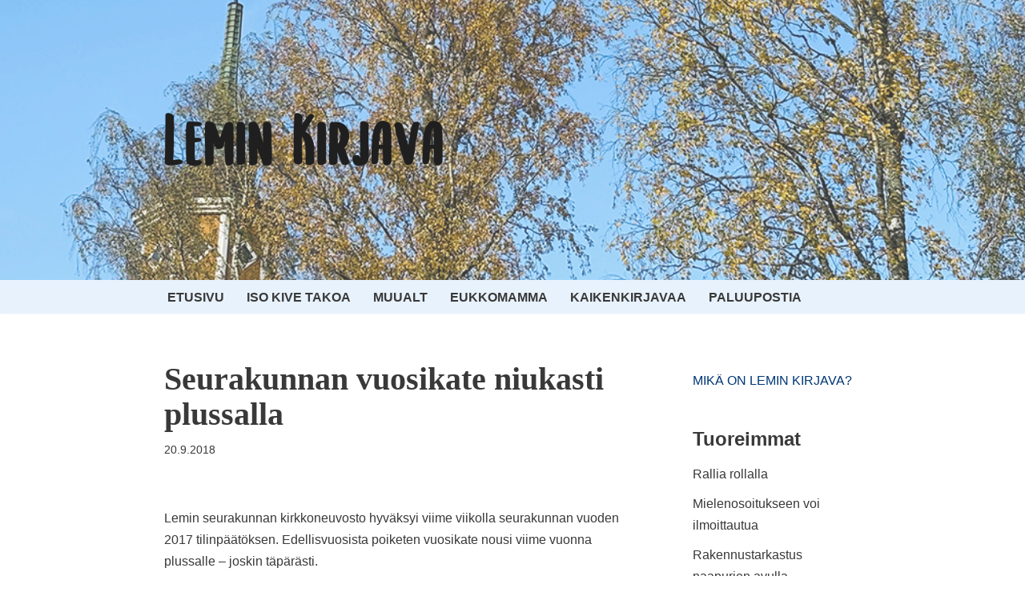

--- FILE ---
content_type: text/html; charset=UTF-8
request_url: https://www.leminkirjava.fi/2018/09/seurakunnan-vuosikate-niukasti-plussalla/
body_size: 12431
content:
<!DOCTYPE html>
<html lang="fi">

<head>
	
	<meta charset="UTF-8">
	<meta name="viewport" content="width=device-width, initial-scale=1, minimum-scale=1">
	<link rel="profile" href="http://gmpg.org/xfn/11">
			<link rel="pingback" href="https://www.leminkirjava.fi/xmlrpc.php">
		<title>Seurakunnan vuosikate niukasti plussalla &#8211; Lemin Kirjava</title>
<meta name='robots' content='max-image-preview:large' />
<link rel="alternate" type="application/rss+xml" title="Lemin Kirjava &raquo; syöte" href="https://www.leminkirjava.fi/feed/" />
<link rel="alternate" type="application/rss+xml" title="Lemin Kirjava &raquo; kommenttien syöte" href="https://www.leminkirjava.fi/comments/feed/" />
<link rel="alternate" type="application/rss+xml" title="Lemin Kirjava &raquo; Seurakunnan vuosikate niukasti plussalla kommenttien syöte" href="https://www.leminkirjava.fi/2018/09/seurakunnan-vuosikate-niukasti-plussalla/feed/" />
<script type="text/javascript">
window._wpemojiSettings = {"baseUrl":"https:\/\/s.w.org\/images\/core\/emoji\/14.0.0\/72x72\/","ext":".png","svgUrl":"https:\/\/s.w.org\/images\/core\/emoji\/14.0.0\/svg\/","svgExt":".svg","source":{"concatemoji":"https:\/\/www.leminkirjava.fi\/wp-includes\/js\/wp-emoji-release.min.js?ver=6.2.8"}};
/*! This file is auto-generated */
!function(e,a,t){var n,r,o,i=a.createElement("canvas"),p=i.getContext&&i.getContext("2d");function s(e,t){p.clearRect(0,0,i.width,i.height),p.fillText(e,0,0);e=i.toDataURL();return p.clearRect(0,0,i.width,i.height),p.fillText(t,0,0),e===i.toDataURL()}function c(e){var t=a.createElement("script");t.src=e,t.defer=t.type="text/javascript",a.getElementsByTagName("head")[0].appendChild(t)}for(o=Array("flag","emoji"),t.supports={everything:!0,everythingExceptFlag:!0},r=0;r<o.length;r++)t.supports[o[r]]=function(e){if(p&&p.fillText)switch(p.textBaseline="top",p.font="600 32px Arial",e){case"flag":return s("\ud83c\udff3\ufe0f\u200d\u26a7\ufe0f","\ud83c\udff3\ufe0f\u200b\u26a7\ufe0f")?!1:!s("\ud83c\uddfa\ud83c\uddf3","\ud83c\uddfa\u200b\ud83c\uddf3")&&!s("\ud83c\udff4\udb40\udc67\udb40\udc62\udb40\udc65\udb40\udc6e\udb40\udc67\udb40\udc7f","\ud83c\udff4\u200b\udb40\udc67\u200b\udb40\udc62\u200b\udb40\udc65\u200b\udb40\udc6e\u200b\udb40\udc67\u200b\udb40\udc7f");case"emoji":return!s("\ud83e\udef1\ud83c\udffb\u200d\ud83e\udef2\ud83c\udfff","\ud83e\udef1\ud83c\udffb\u200b\ud83e\udef2\ud83c\udfff")}return!1}(o[r]),t.supports.everything=t.supports.everything&&t.supports[o[r]],"flag"!==o[r]&&(t.supports.everythingExceptFlag=t.supports.everythingExceptFlag&&t.supports[o[r]]);t.supports.everythingExceptFlag=t.supports.everythingExceptFlag&&!t.supports.flag,t.DOMReady=!1,t.readyCallback=function(){t.DOMReady=!0},t.supports.everything||(n=function(){t.readyCallback()},a.addEventListener?(a.addEventListener("DOMContentLoaded",n,!1),e.addEventListener("load",n,!1)):(e.attachEvent("onload",n),a.attachEvent("onreadystatechange",function(){"complete"===a.readyState&&t.readyCallback()})),(e=t.source||{}).concatemoji?c(e.concatemoji):e.wpemoji&&e.twemoji&&(c(e.twemoji),c(e.wpemoji)))}(window,document,window._wpemojiSettings);
</script>
<style type="text/css">
img.wp-smiley,
img.emoji {
	display: inline !important;
	border: none !important;
	box-shadow: none !important;
	height: 1em !important;
	width: 1em !important;
	margin: 0 0.07em !important;
	vertical-align: -0.1em !important;
	background: none !important;
	padding: 0 !important;
}
</style>
	<link rel='stylesheet' id='wp-block-library-css' href='https://www.leminkirjava.fi/wp-includes/css/dist/block-library/style.min.css?ver=6.2.8' type='text/css' media='all' />
<link rel='stylesheet' id='classic-theme-styles-css' href='https://www.leminkirjava.fi/wp-includes/css/classic-themes.min.css?ver=6.2.8' type='text/css' media='all' />
<style id='global-styles-inline-css' type='text/css'>
body{--wp--preset--color--black: #000000;--wp--preset--color--cyan-bluish-gray: #abb8c3;--wp--preset--color--white: #ffffff;--wp--preset--color--pale-pink: #f78da7;--wp--preset--color--vivid-red: #cf2e2e;--wp--preset--color--luminous-vivid-orange: #ff6900;--wp--preset--color--luminous-vivid-amber: #fcb900;--wp--preset--color--light-green-cyan: #7bdcb5;--wp--preset--color--vivid-green-cyan: #00d084;--wp--preset--color--pale-cyan-blue: #8ed1fc;--wp--preset--color--vivid-cyan-blue: #0693e3;--wp--preset--color--vivid-purple: #9b51e0;--wp--preset--color--neve-link-color: var(--nv-primary-accent);--wp--preset--color--neve-link-hover-color: var(--nv-secondary-accent);--wp--preset--color--nv-site-bg: var(--nv-site-bg);--wp--preset--color--nv-light-bg: var(--nv-light-bg);--wp--preset--color--nv-dark-bg: var(--nv-dark-bg);--wp--preset--color--neve-text-color: var(--nv-text-color);--wp--preset--color--nv-text-dark-bg: var(--nv-text-dark-bg);--wp--preset--color--nv-c-1: var(--nv-c-1);--wp--preset--color--nv-c-2: var(--nv-c-2);--wp--preset--gradient--vivid-cyan-blue-to-vivid-purple: linear-gradient(135deg,rgba(6,147,227,1) 0%,rgb(155,81,224) 100%);--wp--preset--gradient--light-green-cyan-to-vivid-green-cyan: linear-gradient(135deg,rgb(122,220,180) 0%,rgb(0,208,130) 100%);--wp--preset--gradient--luminous-vivid-amber-to-luminous-vivid-orange: linear-gradient(135deg,rgba(252,185,0,1) 0%,rgba(255,105,0,1) 100%);--wp--preset--gradient--luminous-vivid-orange-to-vivid-red: linear-gradient(135deg,rgba(255,105,0,1) 0%,rgb(207,46,46) 100%);--wp--preset--gradient--very-light-gray-to-cyan-bluish-gray: linear-gradient(135deg,rgb(238,238,238) 0%,rgb(169,184,195) 100%);--wp--preset--gradient--cool-to-warm-spectrum: linear-gradient(135deg,rgb(74,234,220) 0%,rgb(151,120,209) 20%,rgb(207,42,186) 40%,rgb(238,44,130) 60%,rgb(251,105,98) 80%,rgb(254,248,76) 100%);--wp--preset--gradient--blush-light-purple: linear-gradient(135deg,rgb(255,206,236) 0%,rgb(152,150,240) 100%);--wp--preset--gradient--blush-bordeaux: linear-gradient(135deg,rgb(254,205,165) 0%,rgb(254,45,45) 50%,rgb(107,0,62) 100%);--wp--preset--gradient--luminous-dusk: linear-gradient(135deg,rgb(255,203,112) 0%,rgb(199,81,192) 50%,rgb(65,88,208) 100%);--wp--preset--gradient--pale-ocean: linear-gradient(135deg,rgb(255,245,203) 0%,rgb(182,227,212) 50%,rgb(51,167,181) 100%);--wp--preset--gradient--electric-grass: linear-gradient(135deg,rgb(202,248,128) 0%,rgb(113,206,126) 100%);--wp--preset--gradient--midnight: linear-gradient(135deg,rgb(2,3,129) 0%,rgb(40,116,252) 100%);--wp--preset--duotone--dark-grayscale: url('#wp-duotone-dark-grayscale');--wp--preset--duotone--grayscale: url('#wp-duotone-grayscale');--wp--preset--duotone--purple-yellow: url('#wp-duotone-purple-yellow');--wp--preset--duotone--blue-red: url('#wp-duotone-blue-red');--wp--preset--duotone--midnight: url('#wp-duotone-midnight');--wp--preset--duotone--magenta-yellow: url('#wp-duotone-magenta-yellow');--wp--preset--duotone--purple-green: url('#wp-duotone-purple-green');--wp--preset--duotone--blue-orange: url('#wp-duotone-blue-orange');--wp--preset--font-size--small: 13px;--wp--preset--font-size--medium: 20px;--wp--preset--font-size--large: 36px;--wp--preset--font-size--x-large: 42px;--wp--preset--spacing--20: 0.44rem;--wp--preset--spacing--30: 0.67rem;--wp--preset--spacing--40: 1rem;--wp--preset--spacing--50: 1.5rem;--wp--preset--spacing--60: 2.25rem;--wp--preset--spacing--70: 3.38rem;--wp--preset--spacing--80: 5.06rem;--wp--preset--shadow--natural: 6px 6px 9px rgba(0, 0, 0, 0.2);--wp--preset--shadow--deep: 12px 12px 50px rgba(0, 0, 0, 0.4);--wp--preset--shadow--sharp: 6px 6px 0px rgba(0, 0, 0, 0.2);--wp--preset--shadow--outlined: 6px 6px 0px -3px rgba(255, 255, 255, 1), 6px 6px rgba(0, 0, 0, 1);--wp--preset--shadow--crisp: 6px 6px 0px rgba(0, 0, 0, 1);}:where(.is-layout-flex){gap: 0.5em;}body .is-layout-flow > .alignleft{float: left;margin-inline-start: 0;margin-inline-end: 2em;}body .is-layout-flow > .alignright{float: right;margin-inline-start: 2em;margin-inline-end: 0;}body .is-layout-flow > .aligncenter{margin-left: auto !important;margin-right: auto !important;}body .is-layout-constrained > .alignleft{float: left;margin-inline-start: 0;margin-inline-end: 2em;}body .is-layout-constrained > .alignright{float: right;margin-inline-start: 2em;margin-inline-end: 0;}body .is-layout-constrained > .aligncenter{margin-left: auto !important;margin-right: auto !important;}body .is-layout-constrained > :where(:not(.alignleft):not(.alignright):not(.alignfull)){max-width: var(--wp--style--global--content-size);margin-left: auto !important;margin-right: auto !important;}body .is-layout-constrained > .alignwide{max-width: var(--wp--style--global--wide-size);}body .is-layout-flex{display: flex;}body .is-layout-flex{flex-wrap: wrap;align-items: center;}body .is-layout-flex > *{margin: 0;}:where(.wp-block-columns.is-layout-flex){gap: 2em;}.has-black-color{color: var(--wp--preset--color--black) !important;}.has-cyan-bluish-gray-color{color: var(--wp--preset--color--cyan-bluish-gray) !important;}.has-white-color{color: var(--wp--preset--color--white) !important;}.has-pale-pink-color{color: var(--wp--preset--color--pale-pink) !important;}.has-vivid-red-color{color: var(--wp--preset--color--vivid-red) !important;}.has-luminous-vivid-orange-color{color: var(--wp--preset--color--luminous-vivid-orange) !important;}.has-luminous-vivid-amber-color{color: var(--wp--preset--color--luminous-vivid-amber) !important;}.has-light-green-cyan-color{color: var(--wp--preset--color--light-green-cyan) !important;}.has-vivid-green-cyan-color{color: var(--wp--preset--color--vivid-green-cyan) !important;}.has-pale-cyan-blue-color{color: var(--wp--preset--color--pale-cyan-blue) !important;}.has-vivid-cyan-blue-color{color: var(--wp--preset--color--vivid-cyan-blue) !important;}.has-vivid-purple-color{color: var(--wp--preset--color--vivid-purple) !important;}.has-black-background-color{background-color: var(--wp--preset--color--black) !important;}.has-cyan-bluish-gray-background-color{background-color: var(--wp--preset--color--cyan-bluish-gray) !important;}.has-white-background-color{background-color: var(--wp--preset--color--white) !important;}.has-pale-pink-background-color{background-color: var(--wp--preset--color--pale-pink) !important;}.has-vivid-red-background-color{background-color: var(--wp--preset--color--vivid-red) !important;}.has-luminous-vivid-orange-background-color{background-color: var(--wp--preset--color--luminous-vivid-orange) !important;}.has-luminous-vivid-amber-background-color{background-color: var(--wp--preset--color--luminous-vivid-amber) !important;}.has-light-green-cyan-background-color{background-color: var(--wp--preset--color--light-green-cyan) !important;}.has-vivid-green-cyan-background-color{background-color: var(--wp--preset--color--vivid-green-cyan) !important;}.has-pale-cyan-blue-background-color{background-color: var(--wp--preset--color--pale-cyan-blue) !important;}.has-vivid-cyan-blue-background-color{background-color: var(--wp--preset--color--vivid-cyan-blue) !important;}.has-vivid-purple-background-color{background-color: var(--wp--preset--color--vivid-purple) !important;}.has-black-border-color{border-color: var(--wp--preset--color--black) !important;}.has-cyan-bluish-gray-border-color{border-color: var(--wp--preset--color--cyan-bluish-gray) !important;}.has-white-border-color{border-color: var(--wp--preset--color--white) !important;}.has-pale-pink-border-color{border-color: var(--wp--preset--color--pale-pink) !important;}.has-vivid-red-border-color{border-color: var(--wp--preset--color--vivid-red) !important;}.has-luminous-vivid-orange-border-color{border-color: var(--wp--preset--color--luminous-vivid-orange) !important;}.has-luminous-vivid-amber-border-color{border-color: var(--wp--preset--color--luminous-vivid-amber) !important;}.has-light-green-cyan-border-color{border-color: var(--wp--preset--color--light-green-cyan) !important;}.has-vivid-green-cyan-border-color{border-color: var(--wp--preset--color--vivid-green-cyan) !important;}.has-pale-cyan-blue-border-color{border-color: var(--wp--preset--color--pale-cyan-blue) !important;}.has-vivid-cyan-blue-border-color{border-color: var(--wp--preset--color--vivid-cyan-blue) !important;}.has-vivid-purple-border-color{border-color: var(--wp--preset--color--vivid-purple) !important;}.has-vivid-cyan-blue-to-vivid-purple-gradient-background{background: var(--wp--preset--gradient--vivid-cyan-blue-to-vivid-purple) !important;}.has-light-green-cyan-to-vivid-green-cyan-gradient-background{background: var(--wp--preset--gradient--light-green-cyan-to-vivid-green-cyan) !important;}.has-luminous-vivid-amber-to-luminous-vivid-orange-gradient-background{background: var(--wp--preset--gradient--luminous-vivid-amber-to-luminous-vivid-orange) !important;}.has-luminous-vivid-orange-to-vivid-red-gradient-background{background: var(--wp--preset--gradient--luminous-vivid-orange-to-vivid-red) !important;}.has-very-light-gray-to-cyan-bluish-gray-gradient-background{background: var(--wp--preset--gradient--very-light-gray-to-cyan-bluish-gray) !important;}.has-cool-to-warm-spectrum-gradient-background{background: var(--wp--preset--gradient--cool-to-warm-spectrum) !important;}.has-blush-light-purple-gradient-background{background: var(--wp--preset--gradient--blush-light-purple) !important;}.has-blush-bordeaux-gradient-background{background: var(--wp--preset--gradient--blush-bordeaux) !important;}.has-luminous-dusk-gradient-background{background: var(--wp--preset--gradient--luminous-dusk) !important;}.has-pale-ocean-gradient-background{background: var(--wp--preset--gradient--pale-ocean) !important;}.has-electric-grass-gradient-background{background: var(--wp--preset--gradient--electric-grass) !important;}.has-midnight-gradient-background{background: var(--wp--preset--gradient--midnight) !important;}.has-small-font-size{font-size: var(--wp--preset--font-size--small) !important;}.has-medium-font-size{font-size: var(--wp--preset--font-size--medium) !important;}.has-large-font-size{font-size: var(--wp--preset--font-size--large) !important;}.has-x-large-font-size{font-size: var(--wp--preset--font-size--x-large) !important;}
.wp-block-navigation a:where(:not(.wp-element-button)){color: inherit;}
:where(.wp-block-columns.is-layout-flex){gap: 2em;}
.wp-block-pullquote{font-size: 1.5em;line-height: 1.6;}
</style>
<link rel='stylesheet' id='neve-style-css' href='https://www.leminkirjava.fi/wp-content/themes/neve/style-main-new.min.css?ver=3.5.8' type='text/css' media='all' />
<style id='neve-style-inline-css' type='text/css'>
.header-menu-sidebar-inner li.menu-item-nav-search { display: none; }
		[data-row-id] .row { display: flex !important; align-items: center; flex-wrap: unset;}
		@media (max-width: 960px) { .footer--row .row { flex-direction: column; } }

			.nv-ft-post {
				margin-top:60px
			}
			.nv-ft-post .nv-ft-wrap:not(.layout-covers){
				background:var(--nv-light-bg);
			}
			.nv-ft-post h2{
				font-size:calc( var(--fontsize, var(--h2fontsize)) * 1.3)
			}
			.nv-ft-post .nv-meta-list{
				display:block
			}
			.nv-ft-post .non-grid-content{
				padding:32px
			}
			.nv-ft-post .wp-post-image{
				position:absolute;
				object-fit:cover;
				width:100%;
				height:100%
			}
			.nv-ft-post:not(.layout-covers) .nv-post-thumbnail-wrap{
				margin:0;
				position:relative;
				min-height:320px
			}
			
.nv-meta-list li.meta:not(:last-child):after { content:"/" }.nv-meta-list .no-mobile{
			display:none;
		}.nv-meta-list li.last::after{
			content: ""!important;
		}@media (min-width: 769px) {
			.nv-meta-list .no-mobile {
				display: inline-block;
			}
			.nv-meta-list li.last:not(:last-child)::after {
		 		content: "/" !important;
			}
		}
 :root{ --container: 748px;--postwidth:100%; --primarybtnbg: var(--nv-primary-accent); --primarybtnhoverbg: var(--nv-primary-accent); --primarybtncolor: #fff; --secondarybtncolor: var(--nv-primary-accent); --primarybtnhovercolor: #fff; --secondarybtnhovercolor: var(--nv-primary-accent);--primarybtnborderradius:3px;--secondarybtnborderradius:3px;--secondarybtnborderwidth:3px;--btnpadding:13px 15px;--primarybtnpadding:13px 15px;--secondarybtnpadding:10px 12px; --bodyfontfamily: Arial,Helvetica,sans-serif; --bodyfontsize: 15px; --bodylineheight: 1.6; --bodyletterspacing: 0px; --bodyfontweight: 400; --headingsfontfamily: "Bookman Old Style",serif; --h1fontsize: 36px; --h1fontweight: 700; --h1lineheight: 1.2; --h1letterspacing: 0px; --h1texttransform: none; --h2fontsize: 28px; --h2fontweight: 700; --h2lineheight: 1.3; --h2letterspacing: 0px; --h2texttransform: none; --h3fontsize: 24px; --h3fontweight: 700; --h3lineheight: 1.4; --h3letterspacing: 0px; --h3texttransform: none; --h4fontsize: 20px; --h4fontweight: 700; --h4lineheight: 1.6; --h4letterspacing: 0px; --h4texttransform: none; --h5fontsize: 16px; --h5fontweight: 700; --h5lineheight: 1.6; --h5letterspacing: 0px; --h5texttransform: none; --h6fontsize: 14px; --h6fontweight: 700; --h6lineheight: 1.6; --h6letterspacing: 0px; --h6texttransform: none;--formfieldborderwidth:2px;--formfieldborderradius:3px; --formfieldbgcolor: var(--nv-site-bg); --formfieldbordercolor: #dddddd; --formfieldcolor: var(--nv-text-color);--formfieldpadding:10px 12px; } .has-neve-button-color-color{ color: var(--nv-primary-accent)!important; } .has-neve-button-color-background-color{ background-color: var(--nv-primary-accent)!important; } .single-post-container .alignfull > [class*="__inner-container"], .single-post-container .alignwide > [class*="__inner-container"]{ max-width:718px } .nv-meta-list{ --avatarsize: 20px; } .single .nv-meta-list{ --avatarsize: 20px; } .nv-post-cover{ --height: 250px;--padding:40px 15px;--justify: flex-start; --textalign: left; --valign: center; } .nv-post-cover .nv-title-meta-wrap, .nv-page-title-wrap, .entry-header{ --textalign: left; } .nv-is-boxed.nv-title-meta-wrap{ --padding:40px 15px; --bgcolor: var(--nv-dark-bg); } .nv-overlay{ --opacity: 50; --blendmode: normal; } .nv-is-boxed.nv-comments-wrap{ --padding:20px; } .nv-is-boxed.comment-respond{ --padding:20px; } .global-styled{ --bgcolor: var(--nv-site-bg); } .header-main{ --height:80px; --rowbcolor: var(--nv-light-bg); --color: var(--nv-text-color); --overlaycolor: #ffffff;--bgimage:url("https://www.leminkirjava.fi/wp-content/uploads/2025/10/Otsikko_141025.jpg");--bgposition:0% 50%;;--bgoverlayopacity:0.2; } .header-bottom{ --rowbcolor: var(--nv-light-bg); --color: var(--nv-text-color); --bgcolor: #e8f2fd; } .header-menu-sidebar-bg{ --justify: flex-start; --textalign: left;--flexg: 1;--wrapdropdownwidth: auto; --color: var(--nv-text-color); --bgcolor: var(--nv-site-bg); } .header-menu-sidebar{ width: 360px; } .builder-item--logo{ --maxwidth: 120px;--padding:10px 0;--margin:0; --textalign: left;--justify: flex-start; } .builder-item--nav-icon,.header-menu-sidebar .close-sidebar-panel .navbar-toggle{ --bgcolor: #333333; --color: #ffffff;--borderwidth:0; } .builder-item--nav-icon{ --label-margin:0 5px 0 0;;--padding:10px 15px;--margin:0; } .builder-item--primary-menu{ --hovercolor: var(--nv-secondary-accent); --hovertextcolor: var(--nv-text-color); --activecolor: var(--nv-primary-accent); --spacing: 20px; --height: 25px;--padding:0;--margin:0; --fontsize: 1em; --lineheight: 1.6em; --letterspacing: 0px; --fontweight: 700; --texttransform: uppercase; --iconsize: 1em; } .hfg-is-group.has-primary-menu .inherit-ff{ --inheritedfw: 700; } .footer-bottom-inner .row{ grid-template-columns:1fr 2fr; --valign: flex-start; } .footer-bottom{ --rowbcolor: var(--nv-light-bg); --color: var(--nv-text-dark-bg); --bgcolor: #33336b; } .builder-item--footer-two-widgets{ --padding:0;--margin:0; --textalign: left;--justify: flex-start; } @media(min-width: 576px){ :root{ --container: 992px;--postwidth:100%;--btnpadding:13px 15px;--primarybtnpadding:13px 15px;--secondarybtnpadding:10px 12px; --bodyfontsize: 16px; --bodylineheight: 1.6; --bodyletterspacing: 0px; --h1fontsize: 38px; --h1lineheight: 1.2; --h1letterspacing: 0px; --h2fontsize: 30px; --h2lineheight: 1.2; --h2letterspacing: 0px; --h3fontsize: 26px; --h3lineheight: 1.4; --h3letterspacing: 0px; --h4fontsize: 22px; --h4lineheight: 1.5; --h4letterspacing: 0px; --h5fontsize: 18px; --h5lineheight: 1.6; --h5letterspacing: 0px; --h6fontsize: 14px; --h6lineheight: 1.6; --h6letterspacing: 0px; } .single-post-container .alignfull > [class*="__inner-container"], .single-post-container .alignwide > [class*="__inner-container"]{ max-width:962px } .nv-meta-list{ --avatarsize: 20px; } .single .nv-meta-list{ --avatarsize: 20px; } .nv-post-cover{ --height: 320px;--padding:60px 30px;--justify: flex-start; --textalign: left; --valign: center; } .nv-post-cover .nv-title-meta-wrap, .nv-page-title-wrap, .entry-header{ --textalign: left; } .nv-is-boxed.nv-title-meta-wrap{ --padding:60px 30px; } .nv-is-boxed.nv-comments-wrap{ --padding:30px; } .nv-is-boxed.comment-respond{ --padding:30px; } .header-main{ --height:180px; } .header-menu-sidebar-bg{ --justify: flex-start; --textalign: left;--flexg: 1;--wrapdropdownwidth: auto; } .header-menu-sidebar{ width: 360px; } .builder-item--logo{ --maxwidth: 120px;--padding:10px 0;--margin:0; --textalign: left;--justify: flex-start; } .builder-item--nav-icon{ --label-margin:0 5px 0 0;;--padding:10px 15px;--margin:0; } .builder-item--primary-menu{ --spacing: 20px; --height: 25px;--padding:0;--margin:0; --fontsize: 1em; --lineheight: 1.6em; --letterspacing: 0px; --iconsize: 1em; } .builder-item--footer-two-widgets{ --padding:0;--margin:0; --textalign: left;--justify: flex-start; } }@media(min-width: 960px){ :root{ --container: 900px;--postwidth:100%;--btnpadding:13px 15px;--primarybtnpadding:13px 15px;--secondarybtnpadding:10px 12px; --bodyfontsize: 16px; --bodylineheight: 1.7; --bodyletterspacing: 0px; --h1fontsize: 40px; --h1lineheight: 1.1; --h1letterspacing: 0px; --h2fontsize: 32px; --h2lineheight: 1.2; --h2letterspacing: 0px; --h3fontsize: 28px; --h3lineheight: 1.4; --h3letterspacing: 0px; --h4fontsize: 24px; --h4lineheight: 1.5; --h4letterspacing: 0px; --h5fontsize: 20px; --h5lineheight: 1.6; --h5letterspacing: 0px; --h6fontsize: 16px; --h6lineheight: 1.6; --h6letterspacing: 0px; } body:not(.single):not(.archive):not(.blog):not(.search):not(.error404) .neve-main > .container .col, body.post-type-archive-course .neve-main > .container .col, body.post-type-archive-llms_membership .neve-main > .container .col{ max-width: 100%; } body:not(.single):not(.archive):not(.blog):not(.search):not(.error404) .nv-sidebar-wrap, body.post-type-archive-course .nv-sidebar-wrap, body.post-type-archive-llms_membership .nv-sidebar-wrap{ max-width: 0%; } .neve-main > .archive-container .nv-index-posts.col{ max-width: 75%; } .neve-main > .archive-container .nv-sidebar-wrap{ max-width: 25%; } .neve-main > .single-post-container .nv-single-post-wrap.col{ max-width: 70%; } .single-post-container .alignfull > [class*="__inner-container"], .single-post-container .alignwide > [class*="__inner-container"]{ max-width:600px } .container-fluid.single-post-container .alignfull > [class*="__inner-container"], .container-fluid.single-post-container .alignwide > [class*="__inner-container"]{ max-width:calc(70% + 15px) } .neve-main > .single-post-container .nv-sidebar-wrap{ max-width: 30%; } .nv-meta-list{ --avatarsize: 20px; } .single .nv-meta-list{ --avatarsize: 20px; } .nv-post-cover{ --height: 400px;--padding:60px 40px;--justify: flex-start; --textalign: left; --valign: center; } .nv-post-cover .nv-title-meta-wrap, .nv-page-title-wrap, .entry-header{ --textalign: left; } .nv-is-boxed.nv-title-meta-wrap{ --padding:60px 40px; } .nv-is-boxed.nv-comments-wrap{ --padding:40px; } .nv-is-boxed.comment-respond{ --padding:40px; } .header-main{ --height:350px; } .header-menu-sidebar-bg{ --justify: flex-start; --textalign: left;--flexg: 1;--wrapdropdownwidth: auto; } .header-menu-sidebar{ width: 360px; } .builder-item--logo{ --maxwidth: 350px;--padding:10px 0;--margin:0; --textalign: center;--justify: center; } .builder-item--nav-icon{ --label-margin:0 5px 0 0;;--padding:10px 15px;--margin:0; } .builder-item--primary-menu{ --spacing: 20px; --height: 25px;--padding:0;--margin:0; --fontsize: 1em; --lineheight: 1.6em; --letterspacing: 0px; --iconsize: 1em; } .builder-item--footer-two-widgets{ --padding:0;--margin:0; --textalign: right;--justify: flex-end; } }.nv-content-wrap .elementor a:not(.button):not(.wp-block-file__button){ text-decoration: none; }:root{--nv-primary-accent:#003776;--nv-secondary-accent:#3392ff;--nv-site-bg:#ffffff;--nv-light-bg:#ededed;--nv-dark-bg:#14171c;--nv-text-color:#393939;--nv-text-dark-bg:#ffffff;--nv-c-1:#77b978;--nv-c-2:#f37262;--nv-fallback-ff:Arial, Helvetica, sans-serif;}
:root{--e-global-color-nvprimaryaccent:#003776;--e-global-color-nvsecondaryaccent:#3392ff;--e-global-color-nvsitebg:#ffffff;--e-global-color-nvlightbg:#ededed;--e-global-color-nvdarkbg:#14171c;--e-global-color-nvtextcolor:#393939;--e-global-color-nvtextdarkbg:#ffffff;--e-global-color-nvc1:#77b978;--e-global-color-nvc2:#f37262;}
</style>
<link rel='stylesheet' id='neve-child-style-css' href='https://www.leminkirjava.fi/wp-content/themes/neve-child-master/style.css?ver=3.5.8' type='text/css' media='all' />
<link rel="https://api.w.org/" href="https://www.leminkirjava.fi/wp-json/" /><link rel="alternate" type="application/json" href="https://www.leminkirjava.fi/wp-json/wp/v2/posts/12443" /><link rel="EditURI" type="application/rsd+xml" title="RSD" href="https://www.leminkirjava.fi/xmlrpc.php?rsd" />
<link rel="wlwmanifest" type="application/wlwmanifest+xml" href="https://www.leminkirjava.fi/wp-includes/wlwmanifest.xml" />
<meta name="generator" content="WordPress 6.2.8" />
<link rel="canonical" href="https://www.leminkirjava.fi/2018/09/seurakunnan-vuosikate-niukasti-plussalla/" />
<link rel='shortlink' href='https://www.leminkirjava.fi/?p=12443' />
<link rel="alternate" type="application/json+oembed" href="https://www.leminkirjava.fi/wp-json/oembed/1.0/embed?url=https%3A%2F%2Fwww.leminkirjava.fi%2F2018%2F09%2Fseurakunnan-vuosikate-niukasti-plussalla%2F" />
<link rel="alternate" type="text/xml+oembed" href="https://www.leminkirjava.fi/wp-json/oembed/1.0/embed?url=https%3A%2F%2Fwww.leminkirjava.fi%2F2018%2F09%2Fseurakunnan-vuosikate-niukasti-plussalla%2F&#038;format=xml" />
<meta name="generator" content="Elementor 3.12.1; features: e_dom_optimization, a11y_improvements, additional_custom_breakpoints; settings: css_print_method-external, google_font-enabled, font_display-auto">
<link rel="icon" href="https://www.leminkirjava.fi/wp-content/uploads/2021/02/cropped-ikoni-1-32x32.png" sizes="32x32" />
<link rel="icon" href="https://www.leminkirjava.fi/wp-content/uploads/2021/02/cropped-ikoni-1-192x192.png" sizes="192x192" />
<link rel="apple-touch-icon" href="https://www.leminkirjava.fi/wp-content/uploads/2021/02/cropped-ikoni-1-180x180.png" />
<meta name="msapplication-TileImage" content="https://www.leminkirjava.fi/wp-content/uploads/2021/02/cropped-ikoni-1-270x270.png" />

	</head>

<body  class="post-template-default single single-post postid-12443 single-format-standard wp-custom-logo  nv-blog-default nv-sidebar-right menu_sidebar_slide_left elementor-default elementor-kit-15666" id="neve_body"  >
<svg xmlns="http://www.w3.org/2000/svg" viewBox="0 0 0 0" width="0" height="0" focusable="false" role="none" style="visibility: hidden; position: absolute; left: -9999px; overflow: hidden;" ><defs><filter id="wp-duotone-dark-grayscale"><feColorMatrix color-interpolation-filters="sRGB" type="matrix" values=" .299 .587 .114 0 0 .299 .587 .114 0 0 .299 .587 .114 0 0 .299 .587 .114 0 0 " /><feComponentTransfer color-interpolation-filters="sRGB" ><feFuncR type="table" tableValues="0 0.49803921568627" /><feFuncG type="table" tableValues="0 0.49803921568627" /><feFuncB type="table" tableValues="0 0.49803921568627" /><feFuncA type="table" tableValues="1 1" /></feComponentTransfer><feComposite in2="SourceGraphic" operator="in" /></filter></defs></svg><svg xmlns="http://www.w3.org/2000/svg" viewBox="0 0 0 0" width="0" height="0" focusable="false" role="none" style="visibility: hidden; position: absolute; left: -9999px; overflow: hidden;" ><defs><filter id="wp-duotone-grayscale"><feColorMatrix color-interpolation-filters="sRGB" type="matrix" values=" .299 .587 .114 0 0 .299 .587 .114 0 0 .299 .587 .114 0 0 .299 .587 .114 0 0 " /><feComponentTransfer color-interpolation-filters="sRGB" ><feFuncR type="table" tableValues="0 1" /><feFuncG type="table" tableValues="0 1" /><feFuncB type="table" tableValues="0 1" /><feFuncA type="table" tableValues="1 1" /></feComponentTransfer><feComposite in2="SourceGraphic" operator="in" /></filter></defs></svg><svg xmlns="http://www.w3.org/2000/svg" viewBox="0 0 0 0" width="0" height="0" focusable="false" role="none" style="visibility: hidden; position: absolute; left: -9999px; overflow: hidden;" ><defs><filter id="wp-duotone-purple-yellow"><feColorMatrix color-interpolation-filters="sRGB" type="matrix" values=" .299 .587 .114 0 0 .299 .587 .114 0 0 .299 .587 .114 0 0 .299 .587 .114 0 0 " /><feComponentTransfer color-interpolation-filters="sRGB" ><feFuncR type="table" tableValues="0.54901960784314 0.98823529411765" /><feFuncG type="table" tableValues="0 1" /><feFuncB type="table" tableValues="0.71764705882353 0.25490196078431" /><feFuncA type="table" tableValues="1 1" /></feComponentTransfer><feComposite in2="SourceGraphic" operator="in" /></filter></defs></svg><svg xmlns="http://www.w3.org/2000/svg" viewBox="0 0 0 0" width="0" height="0" focusable="false" role="none" style="visibility: hidden; position: absolute; left: -9999px; overflow: hidden;" ><defs><filter id="wp-duotone-blue-red"><feColorMatrix color-interpolation-filters="sRGB" type="matrix" values=" .299 .587 .114 0 0 .299 .587 .114 0 0 .299 .587 .114 0 0 .299 .587 .114 0 0 " /><feComponentTransfer color-interpolation-filters="sRGB" ><feFuncR type="table" tableValues="0 1" /><feFuncG type="table" tableValues="0 0.27843137254902" /><feFuncB type="table" tableValues="0.5921568627451 0.27843137254902" /><feFuncA type="table" tableValues="1 1" /></feComponentTransfer><feComposite in2="SourceGraphic" operator="in" /></filter></defs></svg><svg xmlns="http://www.w3.org/2000/svg" viewBox="0 0 0 0" width="0" height="0" focusable="false" role="none" style="visibility: hidden; position: absolute; left: -9999px; overflow: hidden;" ><defs><filter id="wp-duotone-midnight"><feColorMatrix color-interpolation-filters="sRGB" type="matrix" values=" .299 .587 .114 0 0 .299 .587 .114 0 0 .299 .587 .114 0 0 .299 .587 .114 0 0 " /><feComponentTransfer color-interpolation-filters="sRGB" ><feFuncR type="table" tableValues="0 0" /><feFuncG type="table" tableValues="0 0.64705882352941" /><feFuncB type="table" tableValues="0 1" /><feFuncA type="table" tableValues="1 1" /></feComponentTransfer><feComposite in2="SourceGraphic" operator="in" /></filter></defs></svg><svg xmlns="http://www.w3.org/2000/svg" viewBox="0 0 0 0" width="0" height="0" focusable="false" role="none" style="visibility: hidden; position: absolute; left: -9999px; overflow: hidden;" ><defs><filter id="wp-duotone-magenta-yellow"><feColorMatrix color-interpolation-filters="sRGB" type="matrix" values=" .299 .587 .114 0 0 .299 .587 .114 0 0 .299 .587 .114 0 0 .299 .587 .114 0 0 " /><feComponentTransfer color-interpolation-filters="sRGB" ><feFuncR type="table" tableValues="0.78039215686275 1" /><feFuncG type="table" tableValues="0 0.94901960784314" /><feFuncB type="table" tableValues="0.35294117647059 0.47058823529412" /><feFuncA type="table" tableValues="1 1" /></feComponentTransfer><feComposite in2="SourceGraphic" operator="in" /></filter></defs></svg><svg xmlns="http://www.w3.org/2000/svg" viewBox="0 0 0 0" width="0" height="0" focusable="false" role="none" style="visibility: hidden; position: absolute; left: -9999px; overflow: hidden;" ><defs><filter id="wp-duotone-purple-green"><feColorMatrix color-interpolation-filters="sRGB" type="matrix" values=" .299 .587 .114 0 0 .299 .587 .114 0 0 .299 .587 .114 0 0 .299 .587 .114 0 0 " /><feComponentTransfer color-interpolation-filters="sRGB" ><feFuncR type="table" tableValues="0.65098039215686 0.40392156862745" /><feFuncG type="table" tableValues="0 1" /><feFuncB type="table" tableValues="0.44705882352941 0.4" /><feFuncA type="table" tableValues="1 1" /></feComponentTransfer><feComposite in2="SourceGraphic" operator="in" /></filter></defs></svg><svg xmlns="http://www.w3.org/2000/svg" viewBox="0 0 0 0" width="0" height="0" focusable="false" role="none" style="visibility: hidden; position: absolute; left: -9999px; overflow: hidden;" ><defs><filter id="wp-duotone-blue-orange"><feColorMatrix color-interpolation-filters="sRGB" type="matrix" values=" .299 .587 .114 0 0 .299 .587 .114 0 0 .299 .587 .114 0 0 .299 .587 .114 0 0 " /><feComponentTransfer color-interpolation-filters="sRGB" ><feFuncR type="table" tableValues="0.098039215686275 1" /><feFuncG type="table" tableValues="0 0.66274509803922" /><feFuncB type="table" tableValues="0.84705882352941 0.41960784313725" /><feFuncA type="table" tableValues="1 1" /></feComponentTransfer><feComposite in2="SourceGraphic" operator="in" /></filter></defs></svg><div class="wrapper">
	
	<header class="header"  >
		<a class="neve-skip-link show-on-focus" href="#content" >
			Siirry suoraan sisältöön		</a>
		<div id="header-grid"  class="hfg_header site-header">
	
<nav class="header--row header-main hide-on-mobile hide-on-tablet layout-full-contained nv-navbar header--row"
	data-row-id="main" data-show-on="desktop">

	<div
		class="header--row-inner header-main-inner">
		<div class="container">
			<div
				class="row row--wrapper"
				data-section="hfg_header_layout_main" >
				<div class="builder-item hfg-item-last hfg-item-first col-12 desktop-center"><div class="item--inner builder-item--logo"
		data-section="title_tagline"
		data-item-id="logo">
	
<div class="site-logo">
	<a class="brand" href="https://www.leminkirjava.fi/" title="Lemin Kirjava"
			aria-label="Lemin Kirjava"><div class="logo-on-top"><img width="461" height="98" src="https://www.leminkirjava.fi/wp-content/uploads/2021/02/cropped-LeminKirjava-2.png" class="neve-site-logo skip-lazy" alt="" decoding="async" loading="lazy" data-variant="logo" srcset="https://www.leminkirjava.fi/wp-content/uploads/2021/02/cropped-LeminKirjava-2.png 461w, https://www.leminkirjava.fi/wp-content/uploads/2021/02/cropped-LeminKirjava-2-300x64.png 300w" sizes="(max-width: 461px) 100vw, 461px" /><div class="nv-title-tagline-wrap"></div></div></a></div>

	</div>

</div>							</div>
		</div>
	</div>
</nav>

<div class="header--row header-bottom hide-on-mobile hide-on-tablet layout-full-contained header--row"
	data-row-id="bottom" data-show-on="desktop">

	<div
		class="header--row-inner header-bottom-inner">
		<div class="container">
			<div
				class="row row--wrapper"
				data-section="hfg_header_layout_bottom" >
				<div class="builder-item has-nav hfg-item-last hfg-item-first col-12 desktop-left"><div class="item--inner builder-item--primary-menu has_menu"
		data-section="header_menu_primary"
		data-item-id="primary-menu">
	<div class="nv-nav-wrap">
	<div role="navigation" class="nav-menu-primary"
			aria-label="Päävalikko">

		<ul id="nv-primary-navigation-bottom" class="primary-menu-ul nav-ul menu-"><li id="menu-item-15675" class="menu-item menu-item-type-custom menu-item-object-custom menu-item-home menu-item-15675"><div class="wrap"><a href="https://www.leminkirjava.fi">Etusivu</a></div></li>
<li id="menu-item-15642" class="menu-item menu-item-type-taxonomy menu-item-object-category current-post-ancestor current-menu-parent current-post-parent menu-item-15642"><div class="wrap"><a href="https://www.leminkirjava.fi/category/iso-kive-takoa/">Iso kive takoa</a></div></li>
<li id="menu-item-15643" class="menu-item menu-item-type-taxonomy menu-item-object-category menu-item-15643"><div class="wrap"><a href="https://www.leminkirjava.fi/category/muualt/">Muualt</a></div></li>
<li id="menu-item-15644" class="menu-item menu-item-type-taxonomy menu-item-object-category menu-item-15644"><div class="wrap"><a href="https://www.leminkirjava.fi/category/eukkomamma/">Eukkomamma</a></div></li>
<li id="menu-item-15646" class="menu-item menu-item-type-taxonomy menu-item-object-category menu-item-15646"><div class="wrap"><a href="https://www.leminkirjava.fi/category/aiheeton/">Kaikenkirjavaa</a></div></li>
<li id="menu-item-15645" class="menu-item menu-item-type-taxonomy menu-item-object-category menu-item-15645"><div class="wrap"><a href="https://www.leminkirjava.fi/category/paluupostia/">Paluupostia</a></div></li>
</ul>	</div>
</div>

	</div>

</div>							</div>
		</div>
	</div>
</div>


<nav class="header--row header-main hide-on-desktop layout-full-contained nv-navbar header--row"
	data-row-id="main" data-show-on="mobile">

	<div
		class="header--row-inner header-main-inner">
		<div class="container">
			<div
				class="row row--wrapper"
				data-section="hfg_header_layout_main" >
				<div class="builder-item hfg-item-first col-8 mobile-left tablet-left"><div class="item--inner builder-item--logo"
		data-section="title_tagline"
		data-item-id="logo">
	
<div class="site-logo">
	<a class="brand" href="https://www.leminkirjava.fi/" title="Lemin Kirjava"
			aria-label="Lemin Kirjava"><div class="logo-on-top"><img width="461" height="98" src="https://www.leminkirjava.fi/wp-content/uploads/2021/02/cropped-LeminKirjava-2.png" class="neve-site-logo skip-lazy" alt="" decoding="async" loading="lazy" data-variant="logo" srcset="https://www.leminkirjava.fi/wp-content/uploads/2021/02/cropped-LeminKirjava-2.png 461w, https://www.leminkirjava.fi/wp-content/uploads/2021/02/cropped-LeminKirjava-2-300x64.png 300w" sizes="(max-width: 461px) 100vw, 461px" /><div class="nv-title-tagline-wrap"></div></div></a></div>

	</div>

</div><div class="builder-item hfg-item-last col-4 tablet-left mobile-left"><div class="item--inner builder-item--nav-icon"
		data-section="header_menu_icon"
		data-item-id="nav-icon">
	<div class="menu-mobile-toggle item-button navbar-toggle-wrapper">
	<button type="button" class=" navbar-toggle"
			value="Valikko"
					aria-label="Valikko ">
					<span class="bars">
				<span class="icon-bar"></span>
				<span class="icon-bar"></span>
				<span class="icon-bar"></span>
			</span>
					<span class="screen-reader-text">Valikko</span>
	</button>
</div> <!--.navbar-toggle-wrapper-->


	</div>

</div>							</div>
		</div>
	</div>
</nav>

<div
		id="header-menu-sidebar" class="header-menu-sidebar tcb menu-sidebar-panel slide_left hfg-pe"
		data-row-id="sidebar">
	<div id="header-menu-sidebar-bg" class="header-menu-sidebar-bg">
				<div class="close-sidebar-panel navbar-toggle-wrapper">
			<button type="button" class="hamburger is-active  navbar-toggle active" 					value="Valikko"
					aria-label="Valikko ">
								<span class="bars">
						<span class="icon-bar"></span>
						<span class="icon-bar"></span>
						<span class="icon-bar"></span>
					</span>
								<span class="screen-reader-text">
			Valikko					</span>
			</button>
		</div>
					<div id="header-menu-sidebar-inner" class="header-menu-sidebar-inner tcb ">
						<div class="builder-item has-nav hfg-item-last hfg-item-first col-12 mobile-left tablet-left desktop-left"><div class="item--inner builder-item--primary-menu has_menu"
		data-section="header_menu_primary"
		data-item-id="primary-menu">
	<div class="nv-nav-wrap">
	<div role="navigation" class="nav-menu-primary"
			aria-label="Päävalikko">

		<ul id="nv-primary-navigation-sidebar" class="primary-menu-ul nav-ul menu-"><li class="menu-item menu-item-type-custom menu-item-object-custom menu-item-home menu-item-15675"><div class="wrap"><a href="https://www.leminkirjava.fi">Etusivu</a></div></li>
<li class="menu-item menu-item-type-taxonomy menu-item-object-category current-post-ancestor current-menu-parent current-post-parent menu-item-15642"><div class="wrap"><a href="https://www.leminkirjava.fi/category/iso-kive-takoa/">Iso kive takoa</a></div></li>
<li class="menu-item menu-item-type-taxonomy menu-item-object-category menu-item-15643"><div class="wrap"><a href="https://www.leminkirjava.fi/category/muualt/">Muualt</a></div></li>
<li class="menu-item menu-item-type-taxonomy menu-item-object-category menu-item-15644"><div class="wrap"><a href="https://www.leminkirjava.fi/category/eukkomamma/">Eukkomamma</a></div></li>
<li class="menu-item menu-item-type-taxonomy menu-item-object-category menu-item-15646"><div class="wrap"><a href="https://www.leminkirjava.fi/category/aiheeton/">Kaikenkirjavaa</a></div></li>
<li class="menu-item menu-item-type-taxonomy menu-item-object-category menu-item-15645"><div class="wrap"><a href="https://www.leminkirjava.fi/category/paluupostia/">Paluupostia</a></div></li>
</ul>	</div>
</div>

	</div>

</div>					</div>
	</div>
</div>
<div class="header-menu-sidebar-overlay hfg-ov hfg-pe"></div>
</div>
	</header>

	<style>.is-menu-sidebar .header-menu-sidebar { visibility: visible; }.is-menu-sidebar.menu_sidebar_slide_left .header-menu-sidebar { transform: translate3d(0, 0, 0); left: 0; }.is-menu-sidebar.menu_sidebar_slide_right .header-menu-sidebar { transform: translate3d(0, 0, 0); right: 0; }.is-menu-sidebar.menu_sidebar_pull_right .header-menu-sidebar, .is-menu-sidebar.menu_sidebar_pull_left .header-menu-sidebar { transform: translateX(0); }.is-menu-sidebar.menu_sidebar_dropdown .header-menu-sidebar { height: auto; }.is-menu-sidebar.menu_sidebar_dropdown .header-menu-sidebar-inner { max-height: 400px; padding: 20px 0; }.is-menu-sidebar.menu_sidebar_full_canvas .header-menu-sidebar { opacity: 1; }.header-menu-sidebar .menu-item-nav-search { pointer-events: none; }.header-menu-sidebar .menu-item-nav-search .is-menu-sidebar & { pointer-events: unset; }.nav-ul li:focus-within .wrap.active + .sub-menu { opacity: 1; visibility: visible; }.nav-ul li.neve-mega-menu:focus-within .wrap.active + .sub-menu { display: grid; }.nav-ul li > .wrap { display: flex; align-items: center; position: relative; padding: 0 4px; }.nav-ul:not(.menu-mobile):not(.neve-mega-menu) > li > .wrap > a { padding-top: 1px }</style>

	
	<main id="content" class="neve-main">

	<div class="container single-post-container">
		<div class="row">
						<article id="post-12443"
					class="nv-single-post-wrap col post-12443 post type-post status-publish format-standard hentry category-iso-kive-takoa tag-kirkko tag-lemin-seurakunta tag-tilinpaatos">
				<div class="entry-header" ><div class="nv-title-meta-wrap"><h1 class="title entry-title">Seurakunnan vuosikate niukasti plussalla</h1><ul class="nv-meta-list"><li class="meta date posted-on "><time class="entry-date published" datetime="2018-09-20T11:58:15+03:00" content="2018-09-20">20.9.2018</time></li></ul></div></div><div class="nv-content-wrap entry-content"><p>Lemin seurakunnan kirkkoneuvosto hyväksyi viime viikolla seurakunnan vuoden 2017 tilinpäätöksen. Edellisvuosista poiketen vuosikate nousi viime vuonna plussalle – joskin täpärästi.</p>
<div id="attachment_12448" style="width: 530px" class="wp-caption aligncenter"><a href="http://www.leminkirjava.fi/wp-content/uploads/2018/09/sakasti.jpg" rel="attachment wp-att-12448"><img aria-describedby="caption-attachment-12448" decoding="async" class="size-full wp-image-12448" src="http://www.leminkirjava.fi/wp-content/uploads/2018/09/sakasti.jpg" alt="Tilinpäätöksen ohella kirkkoneuvoston listalla oli sakastin vessan vuotava katto." width="520" height="390" srcset="https://www.leminkirjava.fi/wp-content/uploads/2018/09/sakasti.jpg 520w, https://www.leminkirjava.fi/wp-content/uploads/2018/09/sakasti-300x225.jpg 300w" sizes="(max-width: 520px) 100vw, 520px" /></a><p id="caption-attachment-12448" class="wp-caption-text"><em>Tilinpäätöksen ohella kirkkoneuvoston listalla oli kirkon sakastisiiven vuotava katto.</em></p></div>
<p><span id="more-12443"></span></p>
<p>Viime vuoden vuosikate oli 6.751,66 euroa plussan puolella, mutta kate oli poistoja pienempi. Tilikauden tulos oli alijäämäinen 13.688,84 euron verran.</p>
<p>Alijäämä oli pienempi kuin vuonna 2016, jolloin sitä kirjattiin 27.796 euroa. Tuolloin myös vuosikate oli miinuksella, 11.724 euron verran. Vuonna 2015 vuosikate oli miinuksella 20.307 euroa.</p>
<div>Seurakunnan vuoden 2017 verotulot laskivat 14.470 euroa eli 2,16 prosenttia vuoteen 2016 verrattuna. Viime vuonna verotuloja kertyi 656.097 euroa, vuonna 2016 niitä kertyi 670.567 euroa. Viime vuoden verotulot olivat samalla tasolla kuin vuonna 2015,  jolloin niitä kertyi 653.562 euroa.</div>
<div></div>
<h3>Sakastin vessaan sataa taas</h3>
<div></div>
<div>Viimevuotinen terva ei pidättele enää sadetta sakastin katolla, vaan sadevesi valuu taas vessaan ja rakenteisiin. Paanut eivät loivassa vessan katossa toimi riittävänä sadessuojana.</div>
<div>Kirkkoneuvosto valtuutti talouspäällikön etsimään rakennesuunnittelijan, joka pystyy kartoittamaan vauriot ja laatimaan korjaussuunnitelman.</div>
</div><div class="nv-tags-list"><span>Avainsanat:</span><a href=https://www.leminkirjava.fi/tag/kirkko/ title="kirkko" class=kirkko rel="tag">kirkko</a><a href=https://www.leminkirjava.fi/tag/lemin-seurakunta/ title="Lemin seurakunta" class=lemin-seurakunta rel="tag">Lemin seurakunta</a><a href=https://www.leminkirjava.fi/tag/tilinpaatos/ title="tilinpäätös" class=tilinpaatos rel="tag">tilinpäätös</a> </div> 
<div id="comments" class="comments-area">
		<div id="respond" class="comment-respond nv-is-boxed">
		<h2 id="reply-title" class="comment-reply-title">Vastaa</h2><form action="https://www.leminkirjava.fi/wp-comments-post.php" method="post" id="commentform" class="comment-form"><p class="comment-notes"><span id="email-notes">Sähköpostiosoitettasi ei julkaista.</span> <span class="required-field-message">Pakolliset kentät on merkitty <span class="required">*</span></span></p><p class="comment-form-author"><label for="author">Nimi <span class="required">*</span></label> <input id="author" name="author" type="text" value="" size="30" maxlength="245" autocomplete="name" required="required" /></p>
<p class="comment-form-email"><label for="email">Sähköpostiosoite <span class="required">*</span></label> <input id="email" name="email" type="text" value="" size="30" maxlength="100" aria-describedby="email-notes" autocomplete="email" required="required" /></p>
<p class="comment-form-url"><label for="url">Kotisivu</label> <input id="url" name="url" type="text" value="" size="30" maxlength="200" autocomplete="url" /></p>
<p class="comment-form-comment"><label for="comment">Kommentti <span class="required">*</span></label> <textarea id="comment" name="comment" cols="45" rows="8" maxlength="65525" required="required"></textarea></p><p class="comment-form-cookies-consent"><input id="wp-comment-cookies-consent" name="wp-comment-cookies-consent" type="checkbox" value="yes" /> <label for="wp-comment-cookies-consent">Tallenna nimeni, sähköpostiosoitteeni ja kotisivuni tähän selaimeen seuraavaa kommentointikertaa varten.</label></p>
<p class="form-submit"><input name="submit" type="submit" id="submit" class="button button-primary" value="Lähetä kommentti" /> <input type='hidden' name='comment_post_ID' value='12443' id='comment_post_ID' />
<input type='hidden' name='comment_parent' id='comment_parent' value='0' />
</p></form>	</div><!-- #respond -->
	</div>
			</article>
			<div class="nv-sidebar-wrap col-sm-12 nv-right blog-sidebar " >
		<aside id="secondary" role="complementary">
		
		<div id="nav_menu-5" class="widget widget_nav_menu"><div class="menu-tietoa-sivustosta-container"><ul id="menu-tietoa-sivustosta" class="menu"><li id="menu-item-15712" class="menu-item menu-item-type-post_type menu-item-object-page menu-item-15712"><a href="https://www.leminkirjava.fi/tietoja/">MIKÄ ON LEMIN KIRJAVA?</a></li>
</ul></div></div>
		<div id="recent-posts-4" class="widget widget_recent_entries">
		<p class="widget-title">Tuoreimmat</p>
		<ul>
											<li>
					<a href="https://www.leminkirjava.fi/2026/01/rallia-rollalla/">Rallia rollalla</a>
									</li>
											<li>
					<a href="https://www.leminkirjava.fi/2026/01/mielenosoitukseen-voi-ilmoittautua/">Mielenosoitukseen voi ilmoittautua</a>
									</li>
											<li>
					<a href="https://www.leminkirjava.fi/2026/01/rakennustarkastus-naapurien-avulla/">Rakennustarkastus naapurien avulla</a>
									</li>
											<li>
					<a href="https://www.leminkirjava.fi/2026/01/kirkon-remontista-keskustelutilaisuus/">Kirkon remontista keskustelutilaisuus</a>
									</li>
											<li>
					<a href="https://www.leminkirjava.fi/2026/01/tarinoita-amaliasta-ja-hanen-jalkelaisistaan/">Tarinoita Amaliasta ja hänen jälkeläisistään</a>
									</li>
											<li>
					<a href="https://www.leminkirjava.fi/2026/01/sunnuntai-on-uintipaiva/">Sunnuntai on uintipäivä</a>
									</li>
											<li>
					<a href="https://www.leminkirjava.fi/2026/01/ennakointia-huumasta-huolimatta/">Ennakointia huumasta huolimatta….</a>
									</li>
											<li>
					<a href="https://www.leminkirjava.fi/2026/01/kannanotto-lemin-kirkon-remonttiin-ja-seurakuntatalon-tarpeeseen/">Kannanotto Lemin kirkon remonttiin ja seurakuntatalon tarpeeseen</a>
									</li>
											<li>
					<a href="https://www.leminkirjava.fi/2026/01/kirjailija-kutsuu-kirjanjulkistamiseen-kirjastoon/">Kirjailija kutsuu kirjanjulkistamiseen kirjastoon</a>
									</li>
											<li>
					<a href="https://www.leminkirjava.fi/2026/01/lintumies-markku-paakkinen-1953-2025-muistoissani/">Lintumies Markku Paakkinen (1953–2025) muistoissani</a>
									</li>
					</ul>

		</div><div id="nav_menu-4" class="widget widget_nav_menu"><div class="menu-mantypera-container"><ul id="menu-mantypera" class="menu"><li id="menu-item-15708" class="menu-item menu-item-type-taxonomy menu-item-object-post_tag menu-item-15708"><a href="https://www.leminkirjava.fi/tag/mantypera/">MÄNTYPERÄN KUULUMISIA</a></li>
</ul></div></div><style type="text/css">.widget_search .search-form .search-submit, .widget_search .search-form .search-field { height: auto; }</style><div id="search-4" class="widget widget_search"><p class="widget-title">Mitä etsit?</p>
<form role="search"
	method="get"
	class="search-form"
	action="https://www.leminkirjava.fi/">
	<label>
		<span class="screen-reader-text">Kirjoita hakusana...</span>
	</label>
	<input type="search"
		class="search-field"
		aria-label="Etsi"
		placeholder="Kirjoita hakusana..."
		value=""
		name="s"/>
	<button type="submit"
			class="search-submit nv-submit"
			aria-label="Etsi">
					<span class="nv-search-icon-wrap">
				<span class="nv-icon nv-search" >
				<svg width="15" height="15" viewBox="0 0 1792 1792" xmlns="http://www.w3.org/2000/svg"><path d="M1216 832q0-185-131.5-316.5t-316.5-131.5-316.5 131.5-131.5 316.5 131.5 316.5 316.5 131.5 316.5-131.5 131.5-316.5zm512 832q0 52-38 90t-90 38q-54 0-90-38l-343-342q-179 124-399 124-143 0-273.5-55.5t-225-150-150-225-55.5-273.5 55.5-273.5 150-225 225-150 273.5-55.5 273.5 55.5 225 150 150 225 55.5 273.5q0 220-124 399l343 343q37 37 37 90z" /></svg>
			</span>			</span>
			</button>
	</form>
</div><div id="media_image-3" class="widget widget_media_image"><div style="width: 253px" class="wp-caption alignnone"><a href="https://www.leminkirjava.fi/wp-content/themes/neve-child-master/assets/pisnesmiehia-web.pdf" target="_blank" rel="noopener"><img width="243" height="300" src="https://www.leminkirjava.fi/wp-content/uploads/2011/11/pisneskansi-243x300.jpg" class="image wp-image-2353  attachment-medium size-medium" alt="" decoding="async" loading="lazy" style="max-width: 100%; height: auto;" srcset="https://www.leminkirjava.fi/wp-content/uploads/2011/11/pisneskansi-243x300.jpg 243w, https://www.leminkirjava.fi/wp-content/uploads/2011/11/pisneskansi.jpg 450w" sizes="(max-width: 243px) 100vw, 243px" /></a><p class="wp-caption-text">Pisnesmiehiä Lemiltä -kirjan voit ladata pdf-muodossa klikkaamalla kuvaa.</p></div></div><div id="custom_html-3" class="widget_text widget widget_custom_html"><div class="textwidget custom-html-widget"><script async src="https://pagead2.googlesyndication.com/pagead/js/adsbygoogle.js?client=ca-pub-7675931318886281"
     crossorigin="anonymous"></script>
<!-- artikkelin alalaita -->
<ins class="adsbygoogle"
     style="display:inline-block;width:300px;height:250px"
     data-ad-client="ca-pub-7675931318886281"
     data-ad-slot="4887314354"></ins>
<script>
     (adsbygoogle = window.adsbygoogle || []).push({});
</script></div></div>
			</aside>
</div>
		</div>
	</div>

</main><!--/.neve-main-->

<footer class="site-footer" id="site-footer"  >
	<div class="hfg_footer">
		<div class="footer--row footer-bottom layout-full-contained"
	id="cb-row--footer-bottom"
	data-row-id="bottom" data-show-on="desktop">
	<div
		class="footer--row-inner footer-bottom-inner footer-content-wrap">
		<div class="container">
			<div
				class="hfg-grid nv-footer-content hfg-grid-bottom row--wrapper row "
				data-section="hfg_footer_layout_bottom" >
				<div class="builder-item hfg-item-last hfg-item-first col-9 desktop-right tablet-left mobile-left offset-3"><div class="item--inner builder-item--footer-two-widgets"
		data-section="neve_sidebar-widgets-footer-two-widgets"
		data-item-id="footer-two-widgets">
		<div class="widget-area">
		<div id="text-4" class="widget widget_text">			<div class="textwidget"><p>Päätoimittaja Kaija Lankia, kaija@puimula.org, p. 0500 654 360</p>
</div>
		</div>	</div>
	</div>

</div>							</div>
		</div>
	</div>
</div>

	</div>
</footer>

</div><!--/.wrapper-->
<script type='text/javascript' id='neve-script-js-extra'>
/* <![CDATA[ */
var NeveProperties = {"ajaxurl":"https:\/\/www.leminkirjava.fi\/wp-admin\/admin-ajax.php","nonce":"8c80afcab9","isRTL":"","isCustomize":""};
/* ]]> */
</script>
<script type='text/javascript' src='https://www.leminkirjava.fi/wp-content/themes/neve/assets/js/build/modern/frontend.js?ver=3.5.8' id='neve-script-js' async></script>
<script type='text/javascript' id='neve-script-js-after'>
	var html = document.documentElement;
	var theme = html.getAttribute('data-neve-theme') || 'light';
	var variants = {"logo":{"light":{"src":"https:\/\/www.leminkirjava.fi\/wp-content\/uploads\/2021\/02\/cropped-LeminKirjava-2.png","srcset":"https:\/\/www.leminkirjava.fi\/wp-content\/uploads\/2021\/02\/cropped-LeminKirjava-2.png 461w, https:\/\/www.leminkirjava.fi\/wp-content\/uploads\/2021\/02\/cropped-LeminKirjava-2-300x64.png 300w","sizes":"(max-width: 461px) 100vw, 461px"},"dark":{"src":"https:\/\/www.leminkirjava.fi\/wp-content\/uploads\/2021\/02\/cropped-LeminKirjava-2.png","srcset":"https:\/\/www.leminkirjava.fi\/wp-content\/uploads\/2021\/02\/cropped-LeminKirjava-2.png 461w, https:\/\/www.leminkirjava.fi\/wp-content\/uploads\/2021\/02\/cropped-LeminKirjava-2-300x64.png 300w","sizes":"(max-width: 461px) 100vw, 461px"},"same":true}};

	function setCurrentTheme( theme ) {
		var pictures = document.getElementsByClassName( 'neve-site-logo' );
		for(var i = 0; i<pictures.length; i++) {
			var picture = pictures.item(i);
			if( ! picture ) {
				continue;
			};
			var fileExt = picture.src.slice((Math.max(0, picture.src.lastIndexOf(".")) || Infinity) + 1);
			if ( fileExt === 'svg' ) {
				picture.removeAttribute('width');
				picture.removeAttribute('height');
				picture.style = 'width: var(--maxwidth)';
			}
			var compId = picture.getAttribute('data-variant');
			if ( compId && variants[compId] ) {
				var isConditional = variants[compId]['same'];
				if ( theme === 'light' || isConditional || variants[compId]['dark']['src'] === false ) {
					picture.src = variants[compId]['light']['src'];
					picture.srcset = variants[compId]['light']['srcset'] || '';
					picture.sizes = variants[compId]['light']['sizes'];
					continue;
				};
				picture.src = variants[compId]['dark']['src'];
				picture.srcset = variants[compId]['dark']['srcset'] || '';
				picture.sizes = variants[compId]['dark']['sizes'];
			};
		};
	};

	var observer = new MutationObserver(function(mutations) {
		mutations.forEach(function(mutation) {
			if (mutation.type == 'attributes') {
				theme = html.getAttribute('data-neve-theme');
				setCurrentTheme(theme);
			};
		});
	});

	observer.observe(html, {
		attributes: true
	});
</script>
</body>

</html>


--- FILE ---
content_type: text/html; charset=utf-8
request_url: https://www.google.com/recaptcha/api2/aframe
body_size: 271
content:
<!DOCTYPE HTML><html><head><meta http-equiv="content-type" content="text/html; charset=UTF-8"></head><body><script nonce="VKTQxBJNWUK93MN_zxDWhA">/** Anti-fraud and anti-abuse applications only. See google.com/recaptcha */ try{var clients={'sodar':'https://pagead2.googlesyndication.com/pagead/sodar?'};window.addEventListener("message",function(a){try{if(a.source===window.parent){var b=JSON.parse(a.data);var c=clients[b['id']];if(c){var d=document.createElement('img');d.src=c+b['params']+'&rc='+(localStorage.getItem("rc::a")?sessionStorage.getItem("rc::b"):"");window.document.body.appendChild(d);sessionStorage.setItem("rc::e",parseInt(sessionStorage.getItem("rc::e")||0)+1);localStorage.setItem("rc::h",'1769908805746');}}}catch(b){}});window.parent.postMessage("_grecaptcha_ready", "*");}catch(b){}</script></body></html>